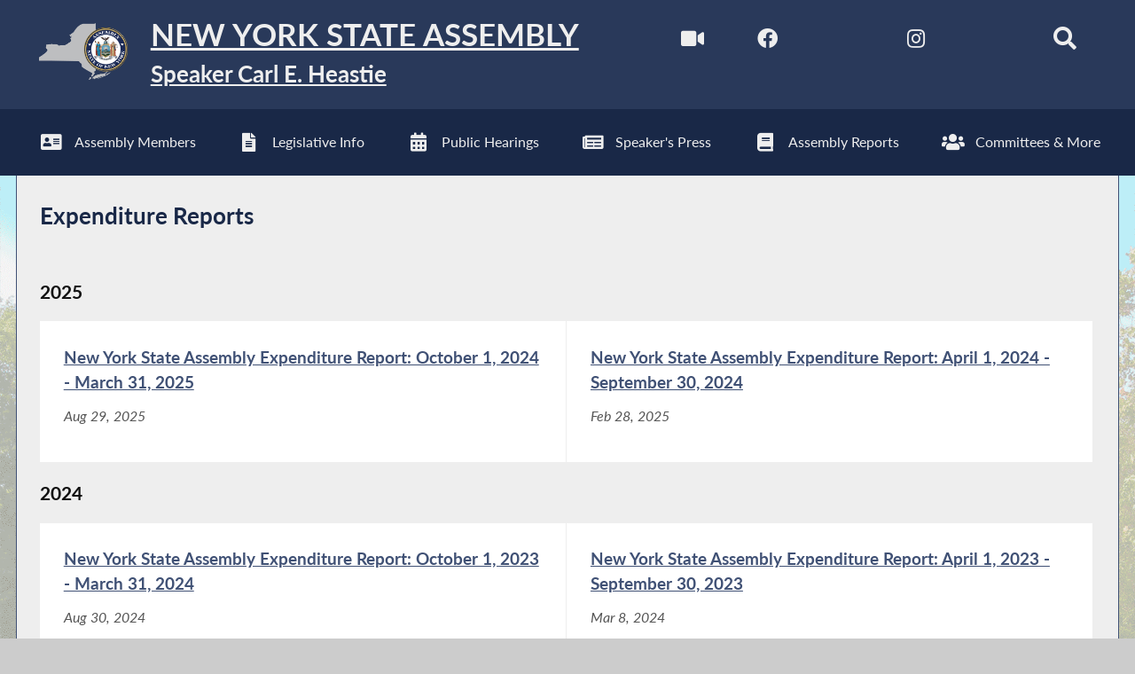

--- FILE ---
content_type: text/html; charset=utf-8
request_url: https://www.nyassembly.gov/expenditure/
body_size: 13901
content:
<!DOCTYPE HTML>
<!--[if lt IE 7]>      <html class="no-js lt-ie9 lt-ie8 lt-ie7" lang="en"> <![endif]-->
<!--[if IE 7]>         <html class="no-js lt-ie9 lt-ie8" lang="en"> <![endif]-->
<!--[if IE 8]>         <html class="no-js lt-ie9" lang="en"> <![endif]-->
<!--[if gt IE 8]><!--> <html lang="en"> <!--<![endif]-->
<head>
    
<!-- Google tag (gtag.js) -->
<script async src="https://www.googletagmanager.com/gtag/js?id=G-6RYKXL59GH"></script>
<script>
  window.dataLayer = window.dataLayer || [];
  function gtag(){dataLayer.push(arguments);}
  gtag('js', new Date());

  gtag('config', 'G-6RYKXL59GH');
</script>
    <meta charset="utf-8">
    <meta name="googlebot"   content="noodp" />
    <meta name="keywords"    content="New York State Assembly, New York, Assembly, New York State Legislature" />
    <meta name="description" content="News and Information from the New York State Assembly">
    <!-- proper viewport setting that doesn't disable zoom -->
    <meta name="viewport" content="width=device-width, initial-scale=1">

    
    <title>Expenditure Reports | New York State Assembly </title>

    <link rel="stylesheet" href="/styles/vendor/normalize-v8.0.0.min.css">
<link rel="stylesheet" href="/styles/global.css">
<link rel="stylesheet" href="/scripts/vendor/fontawesome-free-7.0.0-web/css/all.css">
<link rel="stylesheet" href="/scripts/vendor/font-awesome/css/all.css">
<link rel="stylesheet" href="/expenditure/pages/modules/exp_rep_styles.css">
<script src="/scripts/vendor/jquery-3.5.1.min.js" ></script>
</head>

<body class="
    table-5 entity-28 page-65 template-blue ">
    <div id="top"></div>
    <a href="#page-content" class="skip-link">Skip to main content</a>
    
<header id="page-header" class="default-header">
    <div id="assembly-title-bar">
        <div class="max-wrapper">

            <a href="/" id="home-link" aria-label="Return to Assembly Home">
                <div id="state-seal">
                    <img src="/images/state-and-seal-grey.png" alt="Outline of New York State & the NYS Assembly Seal">
                </div>
                <div id="titles-wrapper">
                    <h1 id="state-title">New York State Assembly</h1>
                    <h2 id="speaker-title">Speaker Carl E. Heastie</h2>
                </div>
            </a>
                            <div class="social-icons">
                    <a title="Watch Live" href="/av/" aria-label="Watch Live">
                        <i aria-hidden="true" class="fas fa-video fa-lg"></i>
                    </a>
                    <a title="NYS Assembly Majority Facebook" href="https://www.facebook.com/NYSAssemblyMajority" target="blank" rel="noopener" aria-label="NYS Assembly Majority Facebook">
                        <i aria-hidden="true" class="fab fa-facebook fa-lg"></i>
                    </a>
                    <a title="NYS Assembly Majority Twitter" href="https://twitter.com/NYSA_Majority" target="blank" rel="noopener" aria-label="NYS Assembly Majority Twitter">
                        <i aria-hidden="true" class="fab fa-x-twitter fa-lg"></i>
                    </a>
                                        <a title="NYS Assembly Majority Instagram" href="https://www.instagram.com/nysa_majority/" target="blank" rel="noopener" aria-label="NYS Assembly Majority Instagram">
                       <i aria-hidden="true" class="fab fa-instagram fa-lg"></i>
                    </a>

                    <a title="NYS Assmebly Majority Bluesky" href="https://bsky.app/profile/nyassemblymajority.bsky.social" target="blank" rel="noopener" aria-label="NYS Assembly Majority Bluesky">
                       <i aria-hidden="true" class="fab fa-bluesky fa-lg"></i>
                    </a>
                                            <!-- <form id="search" action="/search/index_new.php" method="GET" title="Search"> -->
                            <!-- <input type="search" placeholder="Search" name="q"> -->
                            <a href="/search/" aria-label="Search"><i aria-hidden="true" id="search-label" class="fa fa-search fa-lg"></i></a>
                        <!-- </form> -->
                                         
                </div> <!-- /.social-icons -->
                        
        </div> <!-- .max-wrapper -->
    </div> <!-- #assembly-title-bar -->
            <nav id="top-menu" aria-label="Main Menu">
            <ul class="max-wrapper">
                <li><a id="members" title="Assembly Members" class="mem-item" href="/mem/" >
                            <i aria-hidden="true" class="fa fa-address-card fa-lg"></i><span>Assembly Members</span>
                        </a></li><li><a id="leg-info" title="Legislative Info" class="leg-item" href="/leg/" >
                            <i aria-hidden="true" class="fa fa-file-alt fa-lg"></i><span>Legislative Info</span>
                        </a></li><li><a id="hearings" title="Public Hearings" class="hear-item" href="/leg/?sh=hear" >
                            <i aria-hidden="true" class="fa fa-calendar-alt fa-lg"></i><span>Public Hearings</span>
                        </a></li><li><a id="press" title="Speaker's Press" class="press-item" href="/Press/" >
                            <i aria-hidden="true" class="fa fa-newspaper  fa-lg"></i><span>Speaker's Press</span>
                        </a></li><li><a id="reports" title="Assembly Reports" class="reports-item" href="/Reports/" >
                            <i aria-hidden="true" class="fa fa-book fa-lg"></i><span>Assembly Reports</span>
                        </a></li><li><a id="committees" title="Committees & More" class="comm-item" href="/comm/" >
                            <i aria-hidden="true" class="fa fa-users fa-lg"></i><span>Committees & More</span>
                        </a></li>            </ul>
        </nav> <!-- #top-menu -->
    
    </header>

<main id="page-content" class="max-wrapper flex ">

	 <!-- css_id: expenditure element type: module-->
    <section class="page-element module expenditure colspan-12  posts-list" id="expenditure">
        <header><h2>Expenditure Reports</h2></header><div class="mod-inner"><header></header><div class="mod-inner scrollbar"><div class="display-wrapper">
<h2 class="post-subsec">2025</h2>
<div class="post-row">
<a class="post-link post-item " href="/expenditure/?period=20241001" aria-label="New York State Assembly Expenditure Report: October 1, 2024 - March 31, 2025 - Aug 29, 2025"><article>
<h3 class="post-item-title">
New York State Assembly Expenditure Report: October 1, 2024 - March 31, 2025</h3>
<div class="post-date">Aug 29, 2025</div>
</article></a> 

<a class="post-link post-item " href="/expenditure/?period=20240401" aria-label="New York State Assembly Expenditure Report: April 1, 2024 - September 30, 2024 - Feb 28, 2025"><article>
<h3 class="post-item-title">
New York State Assembly Expenditure Report: April 1, 2024 - September 30, 2024</h3>
<div class="post-date">Feb 28, 2025</div>
</article></a> 

</div><!-- end post-row new display -->
</div><!-- end display-wrapper -->
<div class="display-wrapper">
<h2 class="post-subsec">2024</h2>
<div class="post-row">
<a class="post-link post-item " href="/expenditure/?period=20231001" aria-label="New York State Assembly Expenditure Report: October 1, 2023 - March 31, 2024 - Aug 30, 2024"><article>
<h3 class="post-item-title">
New York State Assembly Expenditure Report: October 1, 2023 - March 31, 2024</h3>
<div class="post-date">Aug 30, 2024</div>
</article></a> 

<a class="post-link post-item " href="/expenditure/?period=20230930" aria-label="New York State Assembly Expenditure Report: April 1, 2023 - September 30, 2023 - Mar 8, 2024"><article>
<h3 class="post-item-title">
New York State Assembly Expenditure Report: April 1, 2023 - September 30, 2023</h3>
<div class="post-date">Mar 8, 2024</div>
</article></a> 

</div><!-- end post-row new display -->
</div><!-- end display-wrapper -->
<div class="display-wrapper">
<h2 class="post-subsec">2023</h2>
<div class="post-row">
<a class="post-link post-item " href="/expenditure/?period=20230331" aria-label="New York State Assembly Expenditure Report: October 1, 2022 - March 31, 2023 - Sep 1, 2023"><article>
<h3 class="post-item-title">
New York State Assembly Expenditure Report: October 1, 2022 - March 31, 2023</h3>
<div class="post-date">Sep 1, 2023</div>
</article></a> 

<a class="post-link post-item " href="/expenditure/?period=20220930" aria-label="New York State Assembly Expenditure Report: April 1, 2022 - September 30, 2022 - Feb 24, 2023"><article>
<h3 class="post-item-title">
New York State Assembly Expenditure Report: April 1, 2022 - September 30, 2022</h3>
<div class="post-date">Feb 24, 2023</div>
</article></a> 

</div><!-- end post-row new display -->
</div><!-- end display-wrapper -->
<div class="display-wrapper">
<h2 class="post-subsec">2022</h2>
<div class="post-row">
<a class="post-link post-item " href="/expenditure/?period=20220331" aria-label="New York State Assembly Expenditure Report: October 1, 2021 - March 31, 2022 - Aug 26, 2022"><article>
<h3 class="post-item-title">
New York State Assembly Expenditure Report: October 1, 2021 - March 31, 2022</h3>
<div class="post-date">Aug 26, 2022</div>
</article></a> 

<a class="post-link post-item " href="/expenditure/?period=20210930" aria-label="New York State Assembly Expenditure Report: April 1, 2021 - September 30, 2021 - Mar 4, 2022"><article>
<h3 class="post-item-title">
New York State Assembly Expenditure Report: April 1, 2021 - September 30, 2021</h3>
<div class="post-date">Mar 4, 2022</div>
</article></a> 

</div><!-- end post-row new display -->
</div><!-- end display-wrapper -->
<div class="display-wrapper">
<h2 class="post-subsec">2021</h2>
<div class="post-row">
<a class="post-link post-item " href="/expenditure/?period=20210331" aria-label="New York State Assembly Expenditure Report: October 1, 2020 - March 31, 2021 - Aug 27, 2021"><article>
<h3 class="post-item-title">
New York State Assembly Expenditure Report: October 1, 2020 - March 31, 2021</h3>
<div class="post-date">Aug 27, 2021</div>
</article></a> 

<a class="post-link post-item " href="/expenditure/?period=20200930" aria-label="New York State Assembly Expenditure Report: April 1, 2020 - September 30, 2020 - Feb 26, 2021"><article>
<h3 class="post-item-title">
New York State Assembly Expenditure Report: April 1, 2020 - September 30, 2020</h3>
<div class="post-date">Feb 26, 2021</div>
</article></a> 

</div><!-- end post-row new display -->
</div><!-- end display-wrapper -->
<div class="display-wrapper">
<h2 class="post-subsec">2020</h2>
<div class="post-row">
<a class="post-link post-item " href="/expenditure/?period=20200331" aria-label="New York State Assembly Expenditure Report: October 1, 2019 - March 31, 2020 - Aug 28, 2020"><article>
<h3 class="post-item-title">
New York State Assembly Expenditure Report: October 1, 2019 - March 31, 2020</h3>
<div class="post-date">Aug 28, 2020</div>
</article></a> 

<a class="post-link post-item " href="/expenditure/?period=20190930" aria-label="New York State Assembly Expenditure Report: April 1, 2019 - September 30, 2019 - Feb 26, 2020"><article>
<h3 class="post-item-title">
New York State Assembly Expenditure Report: April 1, 2019 - September 30, 2019</h3>
<div class="post-date">Feb 26, 2020</div>
</article></a> 

</div><!-- end post-row new display -->
</div><!-- end display-wrapper -->
<div class="display-wrapper">
<h2 class="post-subsec">2019</h2>
<div class="post-row">
<a class="post-link post-item " href="/expenditure/?period=20190331" aria-label="New York State Assembly Expenditure Report: October 1, 2018 - March 31, 2019 - Aug 30, 2019"><article>
<h3 class="post-item-title">
New York State Assembly Expenditure Report: October 1, 2018 - March 31, 2019</h3>
<div class="post-date">Aug 30, 2019</div>
</article></a> 

<a class="post-link post-item " href="/expenditure/?period=20180930" aria-label="New York State Assembly Expenditure Report: April 1, 2018 - September 30, 2018 - Feb 21, 2019"><article>
<h3 class="post-item-title">
New York State Assembly Expenditure Report: April 1, 2018 - September 30, 2018</h3>
<div class="post-date">Feb 21, 2019</div>
</article></a> 

</div><!-- end post-row out foreach-->
</div><!-- end display-wrapper -->
</div> <!-- .mod-inner --></div><!-- /.mod-inner -->    </section> <!-- /.module -->
</main> <!-- end main content -->
<noscript>
	<link rel='stylesheet' href='/styles/noscript_styles.css'>
</noscript><!-- footer bar -->
<footer id="page-footer" aria-label="Assembly Website Footer">
	<div id="footer-content" class="max-wrapper">
		<div class="footer-col">
			<a title="Sitemap" href="/sitemap/" target="_blank">
				<i class="fa fa-sitemap fa-lg" aria-hidden="true"></i> Sitemap
	    	</a>
	    </div>
		<div class="footer-col">
			<a title="Request Information" href="/req/" target="_blank">
	    		<i class="fa fa-info fa-lg" aria-hidden="true"></i> Request Information
	    	</a>
	    </div>
	    	    <div class="footer-col">
	    	<a title="Directions and Maps" href="/directions/" target="_blank">
	    		<i class="fa fa-map-marked fa-lg" aria-hidden="true"></i> Directions and Maps
	    	</a>
	    </div>
		<div id="btt-wrapper" class="footer-col">
			<a title="Back to top" href="#top" id="btt" aria-label="Back to top">
				<i class="fa fa-arrow-up fa-2x" aria-hidden="true"></i>
			</a>
		</div>
	</div> <!-- /#footer-content -->
</footer><style>
.mod-inner
{
	border-bottom: none !important;
}</style><script src="/scripts/global.js" ></script>
<script src="/scripts/moment.js" ></script>



	
</body>
</html>


--- FILE ---
content_type: text/css
request_url: https://www.nyassembly.gov/expenditure/pages/modules/exp_rep_styles.css
body_size: 881
content:
.link-button 
{
	background-color: #343c63;
	color: #eee;
	font-weight: bold;
	margin-bottom: 1.5rem;
	padding: .75rem;
	text-align: center;
	text-decoration: none;
	display: inline-block;
	width: 220px;
	font-size: 20px;
	margin-right: 30px;
}

#exp-rep-header
{
	display: block;
}

#mainbox	
{
	padding-bottom: 100px;
	background:#fff;
	margin: auto;
	width: 100%;
}

#title	
{
	margin-top: 50px;
	font-family: times, arial;
	font-size: 2em;
	text-align: center;
}

#titlesm
{
	font-size: .8em;
	font-weight: bold;
}

#back
{
	font-size: .9em;
	text-align: center;
}

#back hr
{
	color:#000;
	background:#000;
	height: 2px;
	border:0;
}

.filetype 
{
	font-style:italic;
	font-size:.9em;
}

a 
{
	text-decoration:underline;
}

a:hover 
{
	text-decoration:none;
}

.link-button:hover
{
	color: #192847;
	background-color: #9bc9ff;
}

#press-story-mod
{
	border: none !important;
}